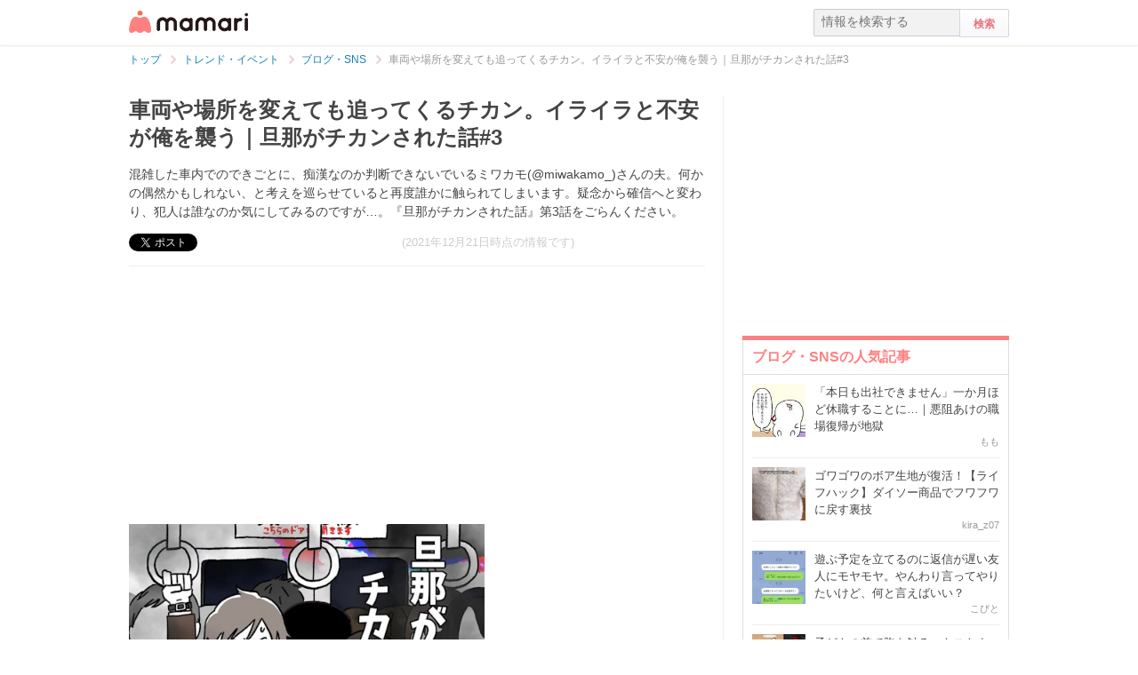

--- FILE ---
content_type: text/html; charset=UTF-8
request_url: https://mamari.jp/31993
body_size: 14311
content:
<!DOCTYPE HTML>
<html lang="ja">
<head>
  <meta charset="UTF-8">
  <meta name="description" content="混雑した車内でのできごとに、痴漢なのか判断できないでいるミワカモ(@miwakamo_)さんの夫。何かの偶然かもしれない、と考えを巡らせていると再度誰かに触られてしまいます。疑念から確信へと変わり、犯人は誰なのか気にしてみるのですが…。『旦那がチカンされた話』第3話をごらんください。"/>
  <meta name="robots" content="max-image-preview:large">
  <!-- favicon -->
  <link rel="shortcut icon" href="https://cdn-mamari.imgix.net/static/mamari/m-favicon.ico">

  <title>車両や場所を変えても追ってくるチカン。イライラと不安が俺を襲う｜旦那がチカンされた話#3 [ママリ]</title>
    <link rel="stylesheet" type="text/css" href="/css/mamari/pc/all.min.css?1764645512"/>  <meta property="og:title" content="再度痴漢の手が。犯人を見つけたいけれど…。｜旦那がチカンされた話#3 [ママリ]" />
<meta property="og:type" content="article" />
<meta property="og:description" content="混雑した車内でのできごとに、痴漢なのか判断できないでいるミワカモ(@miwakamo_)さんの夫。何かの偶然かもしれない、と考えを巡らせていると再度誰かに触られてしまいます。疑念から確信へと変わり、犯人は誰なのか気にしてみるのですが…。『旦那がチカンされた話』第3話をごらんください。" />
<meta property="og:url" content="https://mamari.jp/31993" />
<meta property="og:image" content="https://cdn-mamari.imgix.net/article-cover/1200x0_61bb13cf-ab5c-408e-904c-15dc0a0104a3.png.jpg" />
<meta property="og:site_name" content="mamari [ママリ]" />
<meta property="fb:app_id" content="269922326502602" />
  <meta property="article:publisher" content="https://www.facebook.com/mamarijp">
  <meta property="article:section" content="ブログ・SNS">
  <meta property="article:published_time" content="2021-12-21T11:56:03Z">
  <meta property="article:modified_time" content="2022-02-21T13:05:24Z">
  <meta property="og:updated_time" content="2022-02-21T13:05:24Z">
  <meta name="twitter:card" content="summary_large_image"/>
<meta name="twitter:site" content="@mamari_official"/>
<meta name="twitter:url" content="https://mamari.jp/31993"/>
<meta name="twitter:title" content="再度痴漢の手が。犯人を見つけたいけれど…。｜旦那がチカンされた話#3 [ママリ]" />
<meta name="twitter:description" content="混雑した車内でのできごとに、痴漢なのか判断できないでいるミワカモ(@miwakamo_)さんの夫。何かの偶然かもしれない、と考えを巡らせていると再度誰かに触られてしまいます。疑念から確信へと変わり、犯人は誰なのか気にしてみるのですが…。『旦那がチカンされた話』第3話をごらんください。"/>
<meta name="twitter:image" content="https://cdn-mamari.imgix.net/article-cover/1200x0_61bb13cf-ab5c-408e-904c-15dc0a0104a3.png.jpg"/>
      <link rel="canonical" href="https://mamari.jp/31993"/>
      <script type="text/javascript">
  !function (e, f, u) {
    e.async = 1;
    e.src = u;
    f.parentNode.insertBefore(e, f);
  }(document.createElement('script'), document.getElementsByTagName('script')[0], '//cdn.taboola.com/libtrc/mamarijp/loader.js');
</script>
    <script>
  (function(i,s,o,g,r,a,m){i['GoogleAnalyticsObject']=r;i[r]=i[r]||function(){
  (i[r].q=i[r].q||[]).push(arguments)},i[r].l=1*new Date();a=s.createElement(o),
  m=s.getElementsByTagName(o)[0];a.async=1;a.src=g;m.parentNode.insertBefore(a,m)
  })(window,document,'script','//www.google-analytics.com/analytics.js','ga');

      ga('create', 'UA-46985361-1', 'mamari.jp');
    var user_env = 'Web';
  ga('set', 'dimension1', user_env);
  var test_group = 'GroupA';
  ga('set', 'dimension9', test_group);
            ga('set', 'dimension5', 620);
              ga('set', 'dimension6', 'entertainment');
              ga('set', 'dimension7', 'thinkaphase');
              var is_sponsored = 'false';
      ga('set', 'dimension8', is_sponsored);
      
  ga('require', 'displayfeatures');
  ga('send', 'pageview');

</script>
  <script type="text/javascript" language="javascript">
  var vc_pid = "885124429";
</script><script type="text/javascript" src="//aml.valuecommerce.com/vcdal.js" async></script>
  <script type="application/javascript" src="//anymind360.com/js/18352/ats.js"></script>
      <meta name="p:domain_verify" content="4f6af9aa0f9b87232e33136fce37b6fe"/>
  <meta name="application-name" content="ママリ"/>
  <meta name="msapplication-TileColor" content="#FFFFFF"/>
  <meta name="msapplication-square70x70logo" content="https://cdn-mamari.imgix.net/static/mamari/img/webclip/m-tiny.png"/>
  <meta name="msapplication-square150x150logo" content="https://cdn-mamari.imgix.net/static/mamari/img/webclip/m-square.png"/>
  <meta name="msapplication-wide310x150logo" content="https://cdn-mamari.imgix.net/static/mamari/img/webclip/m-wide.png"/>
  <meta name="msapplication-square310x310logo" content="https://cdn-mamari.imgix.net/static/mamari/img/webclip/m-large.png"/>
  <!-- GAMスクリプトの読み込み -->
<script async src="https://securepubads.g.doubleclick.net/tag/js/gpt.js"></script>

<!-- 広告枠の定義 -->
<script>
  window.googletag = window.googletag || {cmd: []};
  googletag.cmd.push(function() {
    function randomInt(min, max) {
      return Math.floor( Math.random() * (max + 1 - min) ) + min;
    }
              googletag.defineSlot('/97483567/pc_mamarijp_article_upperright_300x250', [300, 250], 'div-gpt-ad-1494507166383-0').addService(googletag.pubads());
      googletag.defineSlot('/97483567/pc_mamarijp_article_lowerright_300x600', [300, 600], 'div-gpt-ad-1494507358028-0').addService(googletag.pubads());
      googletag.defineSlot('/97483567/pc_mamarijp_article_lower_left_300x250', [[300, 600], [300, 250]], 'div-gpt-ad-1667872900357-0').addService(googletag.pubads());
      googletag.defineSlot('/97483567/pc_mamarijp_article_lower_right_300x250', [[300, 600], [300, 250]], 'div-gpt-ad-1667872805197-0').addService(googletag.pubads());
      googletag.defineSlot('/97483567/pc_mamarijp_article_middle1_left_300x250', [300, 250], 'div-gpt-ad-1510902689128-0').addService(googletag.pubads());
      googletag.defineSlot('/97483567/pc_mamarijp_article_middle2_left_300x250', [300, 250], 'div-gpt-ad-1510902708642-0').addService(googletag.pubads());
      googletag.defineSlot('/97483567/pc_mamarijp_article_middle3_left_300x250', [300, 250], 'div-gpt-ad-1510902728832-0').addService(googletag.pubads());
      googletag.defineSlot('/97483567/pc_mamarijp_article_middle4_left_300x250', [300, 250], 'div-gpt-ad-1510902768299-0').addService(googletag.pubads());
      googletag.defineSlot('/97483567/pc_mamarijp_article_middle1_right_300x250', [300, 250], 'div-gpt-ad-1513043719690-0').addService(googletag.pubads());
      googletag.defineSlot('/97483567/pc_mamarijp_article_middle2_right_300x250', [300, 250], 'div-gpt-ad-1513043724859-0').addService(googletag.pubads());
      googletag.defineSlot('/97483567/pc_mamarijp_article_middle3_right_300x250', [300, 250], 'div-gpt-ad-1513043735601-0').addService(googletag.pubads());
      googletag.defineSlot('/97483567/pc_mamarijp_article_middle4_right_300x250', [300, 250], 'div-gpt-ad-1513043744854-0').addService(googletag.pubads());
        googletag.pubads().setTargeting("fluct_ad_group", String(randomInt(1, 10)));
    googletag.pubads().setTargeting('ABGroup', ['GroupA']);
    googletag.pubads().setTargeting('environment', ['production']);
    googletag.pubads().enableSingleRequest();
    googletag.pubads().disableInitialLoad();
    googletag.enableServices();
  });
</script>
      <script type="application/ld+json">
    {
      "@context": "https://schema.org",
      "@type": "BreadcrumbList",
      "itemListElement": [{
                "@type": "ListItem",
        "position": "1",
        "name": "トレンド・イベント",
        "item": "https://mamari.jp/entertainment"
      },{
            "@type": "ListItem",
        "position": "2",
        "name": "ブログ・SNS",
        "item": "https://mamari.jp/entertainment/620"
      },{
            "@type": "ListItem",
        "position": "3",
        "name": "車両や場所を変えても追ってくるチカン。イライラと不安が俺を襲う｜旦那がチカンされた話#3",
        "item": "https://mamari.jp/31993"
      }]
        }
  </script>
</head>
<body>
  <script>
  window.dataLayer = window.dataLayer || [];
  dataLayer.push({
    'user_env': 'Web'
  })
</script>

      <script>
  dataLayer.push({
    'bigCategoryName': 'トレンド・イベント'
  });
</script>
  
<!-- Google Tag Manager -->
<noscript><iframe src="//www.googletagmanager.com/ns.html?id=GTM-W69KM3"
    height="0" width="0" style="display:none;visibility:hidden"></iframe></noscript>
<script>(function(w,d,s,l,i){w[l]=w[l]||[];w[l].push({'gtm.start':
new Date().getTime(),event:'gtm.js'});var f=d.getElementsByTagName(s)[0],
j=d.createElement(s),dl=l!='dataLayer'?'&l='+l:'';j.async=true;j.src=
  '//www.googletagmanager.com/gtm.js?id='+i+dl;f.parentNode.insertBefore(j,f);
})(window,document,'script','dataLayer','GTM-W69KM3');</script>
<!-- End Google Tag Manager -->
    <script id="js-syndot-dashboard-tag" src="//i.socdm.com/s/so_dmp.js?service_id=cova_10"></script>
  <header>
  <div class="wrapper clearfix">
    <div class="header-left">
              <p class="logo">
          <a href="/"><img src="https://cdn-mamari.imgix.net/static/mamari/img/pc/common/m-mamari_logo.png" alt="ママリ"></a>
        </p>
          </div>
    <div class="header-right">
  <div class="admin-container">
    <ul class="nav-list">
              
          </ul>
  </div>
  <div class="search-box">
    <form accept-charset="UTF-8" action="/search" method="get">
      <input type="text" value="" name="q" placeholder="情報を検索する">
      <input type="submit" value="検索" class="btn">
    </form>
  </div>
</div>
  </div>
</header>

  
  <div class="main-wrapper clearfix js-main-wrapper">
    
<ol class="c-breadcrumb clearfix">
  <li class="c-breadcrumb__item">
    <a class="c-breadcrumb__item__link" href="/">
      <span>トップ</span>
    </a>
    <span class="c-breadcrumb__item__arrow"></span>
  </li>
                <li class="c-breadcrumb__item">
        <a class="c-breadcrumb__item__link" href="/entertainment">
          <span itemprop="name">トレンド・イベント</span>
        </a>
        <span class="c-breadcrumb__item__arrow"></span>
      </li>
                    <li class="c-breadcrumb__item">
        <a class="c-breadcrumb__item__link" href="/entertainment/620">
          <span itemprop="name">ブログ・SNS</span>
        </a>
        <span class="c-breadcrumb__item__arrow"></span>
      </li>
                    <li class="c-breadcrumb__item">
        <strong>車両や場所を変えても追ってくるチカン。イライラと不安が俺を襲う｜旦那がチカンされた話#3</strong>
      </li>
      </ol>


<div class="main-col js-article-main-content">
  
  <div class="article-main">

    <article itemscope itemtype="http://schema.org/Article">
      <meta itemscope itemprop="mainEntityOfPage"  itemType="https://schema.org/WebPage" itemid="https://mamari.jp/31993" />
      <div class="article-top">
        <div itemprop="publisher" itemscope itemtype="https://schema.org/Organization">
          <meta itemprop="name" content="mamari" />
          <div itemprop="logo" itemscope itemtype="https://schema.org/ImageObject">
            <meta itemprop="url" content="https://cdn-mamari.imgix.net/static/mamari/img/pc/common/m-mamari_logo.png" />
            <meta itemprop="width" content="134" />
            <meta itemprop="height" content="25" />
          </div>
        </div>
        
                                  <h1 class="article-top-title" itemprop="headline">
                        車両や場所を変えても追ってくるチカン。イライラと不安が俺を襲う｜旦那がチカンされた話#3          </h1>
                          <p class="article-intro" itemprop="description">
            混雑した車内でのできごとに、痴漢なのか判断できないでいるミワカモ(@miwakamo_)さんの夫。何かの偶然かもしれない、と考えを巡らせていると再度誰かに触られてしまいます。疑念から確信へと変わり、犯人は誰なのか気にしてみるのですが…。『旦那がチカンされた話』第3話をごらんください。          </p>
                <div class="article-top-lower clearfix">
          <ul class="share-btns">

        <li>
      <div class="fb-like" data-href="https://mamari.jp/31993" data-layout="button_count" data-action="like" data-show-faces="true" data-share="false"></div>
    </li>
    <li>
      <a href="https://x.com/intent/tweet" class="twitter-share-button" data-text="再度痴漢の手が。犯人を見つけたいけれど…。｜旦那がチカンされた話#3 [ママリ]" data-lang="ja" data-via="mamari_official">ポスト</a>
        <script>!function(d,s,id){var js,fjs=d.getElementsByTagName(s)[0],p=/^http:/.test(d.location)?'http':'https';if(!d.getElementById(id)){js=d.createElement(s);js.id=id;js.src=p+'://platform.twitter.com/widgets.js';fjs.parentNode.insertBefore(js,fjs);}}(document, 'script', 'twitter-wjs');</script>
    </li>
  
      <li
      class="article-modified-date"
      itemprop="dateModified"
      content="2021-12-21T11:56:04+09:00"
    >
      (2021年12月21日時点の情報です)    </li>
    <meta itemprop="datePublished" content="2021-12-21T11:56:03+09:00" />
  
</ul>
                  </div>
      </div>

      <div class="article-content">

  
          <div class="p-article-middle-ad clearfix">
        <div class="p-article-middle-ad__item">
          <!-- /97483567/pc_mamarijp_article_middle1_left_300x250 -->
<div id='div-gpt-ad-1510902689128-0' style='height:250px; width:300px;'>
  <script>
    googletag.cmd.push(function() { googletag.display('div-gpt-ad-1510902689128-0'); });
  </script>
</div>        </div>
        <div class="p-article-middle-ad__item">
          <!-- /97483567/pc_mamarijp_article_middle1_right_300x250 -->
<div id='div-gpt-ad-1513043719690-0' style='height:250px; width:300px;'>
  <script>
    googletag.cmd.push(function() { googletag.display('div-gpt-ad-1513043719690-0'); });
  </script>
</div>        </div>
      </div>
    
    
    
          <p class="img-block is_comic">
        <img
  src="https://cdn-mamari.imgix.net/item/1200x0_61af2c08-d014-4a35-84f9-37c10a01040b.jpg.jpg?auto=compress,format&lossless=0&q=90"
  srcset="
    https://cdn-mamari.imgix.net/item/1200x0_61af2c08-d014-4a35-84f9-37c10a01040b.jpg.jpg?auto=compress,format&lossless=0&q=90&w=500 1x,
    https://cdn-mamari.imgix.net/item/1200x0_61af2c08-d014-4a35-84f9-37c10a01040b.jpg.jpg?auto=compress,format&lossless=0&q=90&w=1200 2x
  "
  alt=""
  itemprop="image" >
                <span class="img-block__copyright">©miwakamo_</span>      </p>
    
  
    
    
    
          <p class="img-block is_comic">
        <img
  src="https://cdn-mamari.imgix.net/item/1200x0_61af2c0e-49b0-49e1-adca-05de0a0105d5.jpg.jpg?auto=compress,format&lossless=0&q=90"
  srcset="
    https://cdn-mamari.imgix.net/item/1200x0_61af2c0e-49b0-49e1-adca-05de0a0105d5.jpg.jpg?auto=compress,format&lossless=0&q=90&w=500 1x,
    https://cdn-mamari.imgix.net/item/1200x0_61af2c0e-49b0-49e1-adca-05de0a0105d5.jpg.jpg?auto=compress,format&lossless=0&q=90&w=1200 2x
  "
  alt=""
  >
                <span class="img-block__copyright">©miwakamo_</span>      </p>
    
  
    
    
    
          <p class="img-block is_comic">
        <img
  src="https://cdn-mamari.imgix.net/item/1200x0_61af2c15-27b4-4d28-8137-37c10a01040b.jpg.jpg?auto=compress,format&lossless=0&q=90"
  srcset="
    https://cdn-mamari.imgix.net/item/1200x0_61af2c15-27b4-4d28-8137-37c10a01040b.jpg.jpg?auto=compress,format&lossless=0&q=90&w=500 1x,
    https://cdn-mamari.imgix.net/item/1200x0_61af2c15-27b4-4d28-8137-37c10a01040b.jpg.jpg?auto=compress,format&lossless=0&q=90&w=1200 2x
  "
  alt=""
  >
                <span class="img-block__copyright">©miwakamo_</span>      </p>
    
  
    
    
    
          <p class="img-block is_comic">
        <img
  src="https://cdn-mamari.imgix.net/item/1200x0_61af2c1c-6f58-4db3-b363-07f90a0105d5.jpg.jpg?auto=compress,format&lossless=0&q=90"
  srcset="
    https://cdn-mamari.imgix.net/item/1200x0_61af2c1c-6f58-4db3-b363-07f90a0105d5.jpg.jpg?auto=compress,format&lossless=0&q=90&w=500 1x,
    https://cdn-mamari.imgix.net/item/1200x0_61af2c1c-6f58-4db3-b363-07f90a0105d5.jpg.jpg?auto=compress,format&lossless=0&q=90&w=1200 2x
  "
  alt=""
  >
                <span class="img-block__copyright">©miwakamo_</span>      </p>
    
  
    
    
    
          <p class="img-block is_comic">
        <img
  src="https://cdn-mamari.imgix.net/item/1200x0_61af2c22-7b64-4fad-9f37-37c10a01040b.jpg.jpg?auto=compress,format&lossless=0&q=90"
  srcset="
    https://cdn-mamari.imgix.net/item/1200x0_61af2c22-7b64-4fad-9f37-37c10a01040b.jpg.jpg?auto=compress,format&lossless=0&q=90&w=500 1x,
    https://cdn-mamari.imgix.net/item/1200x0_61af2c22-7b64-4fad-9f37-37c10a01040b.jpg.jpg?auto=compress,format&lossless=0&q=90&w=1200 2x
  "
  alt=""
  >
                <span class="img-block__copyright">©miwakamo_</span>      </p>
    
  
    
    
    
          <p class="img-block is_comic">
        <img
  src="https://cdn-mamari.imgix.net/item/1200x0_61af2c28-3c50-48b5-bce8-31240a01040f.jpg.jpg?auto=compress,format&lossless=0&q=90"
  srcset="
    https://cdn-mamari.imgix.net/item/1200x0_61af2c28-3c50-48b5-bce8-31240a01040f.jpg.jpg?auto=compress,format&lossless=0&q=90&w=500 1x,
    https://cdn-mamari.imgix.net/item/1200x0_61af2c28-3c50-48b5-bce8-31240a01040f.jpg.jpg?auto=compress,format&lossless=0&q=90&w=1200 2x
  "
  alt=""
  >
                <span class="img-block__copyright">©miwakamo_</span>      </p>
    
  
    
    
    
                  <p class="p-article-text">明らかに夫を狙っている様子の犯人。車両や立ち位置を変えてみるものの、痴漢被害は無くなりません。犯人が分からないと、余計に気味が悪いのではないでしょうか。<br />
<br />
犯人を捕まえたい夫はどうするのでしょうか？次回へ続きます。</p>
          
  
    
    
    
                
      <div class="article-content__introduction-link">
        <a class="article-content__introduction-link__thumb-wrapper" href="/31994">
          <img class="article-content__introduction-link__thumb article-list-thumbnail" src="https://cdn-mamari.imgix.net/article/100x100_61bef8ab-13b8-45a4-85de-3fe30a01051c.png.jpg?auto=compress,format&lossless=0&q=90" alt="「とっ捕まえてやる！」と思って初めて気づいた被害者の恐怖｜旦那がチカンされた話#4">
        </a>
        <div class="article-content__introduction-link__media">
          <p class="article-content__introduction-link__media--space-none article-content__introduction-link__media__suggestion">
            関連記事:
          </p>
          <a class="article-content__introduction-link__media--space-none article-content__introduction-link__media__title" href="/31994">
            「とっ捕まえてやる！」と思って初めて気づいた被害者の恐怖｜旦那がチカンさ…          </a>
          <p class="article-content__introduction-link__media--space-none article-content__introduction-link__media__desc">
            明らかに自分を狙っている犯人。不快感や腹だたしい気持ちを抱え、捕まえる…          </p>
                            </div>
      </div>
    
  
    
    
    
                <div class="article-link">
        <a class="article-link__btn" href="https://mamari.jp/feature/420" target="_blank" rel="noopener" data-click="LinkItem|Outbound">
          <div class="article-link__btn__text">
            旦那がチカンされた話<br />
バックナンバー          </div>
        </a>
      </div>
    
  
    
    
    
                
      <div class="article-content__introduction-link">
        <a class="article-content__introduction-link__thumb-wrapper" href="/29452">
          <img class="article-content__introduction-link__thumb article-list-thumbnail" src="https://cdn-mamari.imgix.net/article/100x100_5f491603-28c4-49e5-84f6-4fcb0a0105a3.jpg.jpg?auto=compress,format&lossless=0&q=90" alt="勝手に駐車場を使われ迷惑。犯人は誰か張り込んでみると…!?｜非常識な奴と戦った話#1">
        </a>
        <div class="article-content__introduction-link__media">
          <p class="article-content__introduction-link__media--space-none article-content__introduction-link__media__suggestion">
            関連記事:
          </p>
          <a class="article-content__introduction-link__media--space-none article-content__introduction-link__media__title" href="/29452">
            勝手に駐車場を使われ迷惑。犯人は誰か張り込んでみると…!?｜非常識な奴と戦っ…          </a>
          <p class="article-content__introduction-link__media--space-none article-content__introduction-link__media__desc">
            2人の姉妹を育てているAi(@mayai260)さん。そんなAiさんが、新婚時代にそう…          </p>
                            </div>
      </div>
    
  
    
    
    
                
      <div class="article-content__introduction-link">
        <a class="article-content__introduction-link__thumb-wrapper" href="/30451">
          <img class="article-content__introduction-link__thumb article-list-thumbnail" src="https://cdn-mamari.imgix.net/article/100x100_605da83a-6558-475b-accf-00c70a01053d.jpg.jpg?auto=compress,format&lossless=0&q=90" alt="昼間の訪問者…ドアをのぞくと｜なんだかんだ言って人が一番怖いと思った話#1、2  ">
        </a>
        <div class="article-content__introduction-link__media">
          <p class="article-content__introduction-link__media--space-none article-content__introduction-link__media__suggestion">
            関連記事:
          </p>
          <a class="article-content__introduction-link__media--space-none article-content__introduction-link__media__title" href="/30451">
            昼間の訪問者…ドアをのぞくと｜なんだかんだ言って人が一番怖いと思った話#1、…          </a>
          <p class="article-content__introduction-link__media--space-none article-content__introduction-link__media__desc">
            一人暮らしは、他の人に気兼ねすることなくのびのびと生活できますよね。し…          </p>
                            </div>
      </div>
    
  
    
    
    
          <p class="article-link">
        <a href="https://www.instagram.com/miwakamo_/" target="_blank" rel="noopener" data-click="LinkItem|Outbound">
          ミワカモ(@miwakamo_)さんのインスタグラム        </a>
      </p>
    
  
              <div class="p-article-middle-ad clearfix">
        <div class="p-article-middle-ad__item">
          <!-- /97483567/pc_mamarijp_article_middle2_left_300x250 -->
<div id='div-gpt-ad-1510902708642-0' style='height:250px; width:300px;'>
  <script>
    googletag.cmd.push(function() { googletag.display('div-gpt-ad-1510902708642-0'); });
  </script>
</div>        </div>
        <div class="p-article-middle-ad__item">
          <!-- /97483567/pc_mamarijp_article_middle2_right_300x250 -->
<div id='div-gpt-ad-1513043724859-0' style='height:250px; width:300px;'>
  <script>
    googletag.cmd.push(function() { googletag.display('div-gpt-ad-1513043724859-0'); });
  </script>
</div>        </div>
      </div>
      
  
  <div class="p-article-author" itemprop="author" itemscope itemtype="https://schema.org/Person">
          <div class="p-article-author__name">
        著者：<span itemprop="name">シンクアフェーズ</span>
      </div>
              </div>

</div><!-- /.article-content -->

    </article>

    
            <div class="p-main-content__section">
    <h3 class="p-headline">おすすめ記事</h3>
    <ul class="p-main-article-list">
            <li class="p-main-article-list__item">
        <div class="p-main-article-list__item__thumb">
          <a
            href="/76000"
            rel="nofollow"          >
            <img class="p-main-article-list__item__thumb__img" src="https://cdn-mamari.imgix.net/article/b4a07e90-8e4e-4b66-a5a4-c3b34ce5b8d2.png?auto=compress,format&lossless=0&q=90" alt="結果発表「みんなで大共感!!💖ママリ川柳大会2025📜🖋️」">
          </a>
        </div>
        <div class="p-main-article-list__item__content">
          <a
            class="p-main-article-list__item__content__title"
            href="/76000"
            rel="nofollow"          >
            結果発表「みんなで大共感!!💖ママリ川柳大会2025📜🖋️」          </a>
          <p class="p-main-article-list__item__content__desc">
            いつもママリをご利用いただきありがとうございます。ママリ運営事務局です！          </p>
          <p class="p-main-article-list__item__content__meta">
            <span class="p-main-article-list__item__content__meta__writer">ママリ公式                              <img class="article-list-sponsor-label" src="https://cdn-mamari.imgix.net/static/mamari/img/sponsor-label.png">
                          </span>
          </p>
        </div>
      </li>
                <li class="p-main-article-list__item">
        <div class="p-main-article-list__item__thumb">
          <a
            href="/43704"
            rel="nofollow"          >
            <img class="p-main-article-list__item__thumb__img" src="https://cdn-mamari.imgix.net/article/6b092744-8ded-44a8-bcdd-94249777e2e8.png?auto=compress,format&lossless=0&q=90" alt="赤ちゃんのスキンケアも肌タイプ別に選ぶ時代！先輩ママたちがリアルに支持したベビーソープって？">
          </a>
        </div>
        <div class="p-main-article-list__item__content">
          <a
            class="p-main-article-list__item__content__title"
            href="/43704"
            rel="nofollow"          >
            赤ちゃんのスキンケアも肌タイプ別に選ぶ時代！先輩ママたちがリアルに支持したベビ…          </a>
          <p class="p-main-article-list__item__content__desc">
            赤ちゃんの肌質に合ったベビーソープ、ちゃんと選べていますか？「どれ使っても同じでしょ」「何となく買った物で済ませてる…」というママ必見！「アラウ.ベビー泡全…          </p>
          <p class="p-main-article-list__item__content__meta">
            <span class="p-main-article-list__item__content__meta__writer">mamari                              <img class="article-list-sponsor-label" src="https://cdn-mamari.imgix.net/static/mamari/img/sponsor-label.png">
                          </span>
          </p>
        </div>
      </li>
                <li class="p-main-article-list__item">
        <div class="p-main-article-list__item__thumb">
          <a
            href="/72875"
            rel="nofollow"          >
            <img class="p-main-article-list__item__thumb__img" src="https://cdn-mamari.imgix.net/article/100x100_68e4e039-538c-4526-934d-06410a010437.jpg.jpg?auto=compress,format&lossless=0&q=90" alt="編集部ママが納得！妊娠中から産後まで、 肌悩みに寄り添う高品位「スクワラン」とは？">
          </a>
        </div>
        <div class="p-main-article-list__item__content">
          <a
            class="p-main-article-list__item__content__title"
            href="/72875"
            rel="nofollow"          >
            編集部ママが納得！妊娠中から産後まで、 肌悩みに寄り添う高品位「スクワラン」とは？          </a>
          <p class="p-main-article-list__item__content__desc">
            妊娠中はホルモン変化で肌が敏感になり、乾燥や妊娠線に悩むママが多いもの。さらに産後は、自分のケアが後回しになりがちです。そんなママたちのリアルな悩みに寄り…          </p>
          <p class="p-main-article-list__item__content__meta">
            <span class="p-main-article-list__item__content__meta__writer">mamari                              <img class="article-list-sponsor-label" src="https://cdn-mamari.imgix.net/static/mamari/img/sponsor-label.png">
                          </span>
          </p>
        </div>
      </li>
                <li class="p-main-article-list__item">
        <div class="p-main-article-list__item__thumb">
          <a
            href="/70755"
            rel="nofollow"          >
            <img class="p-main-article-list__item__thumb__img" src="https://cdn-mamari.imgix.net/article/93fefc24-e855-420a-982e-2f8d632ac246.png?auto=compress,format&lossless=0&q=90" alt="2歳までにほとんどの子が感染する「RSウイルス感染症」　ママにできる備えとは？">
          </a>
        </div>
        <div class="p-main-article-list__item__content">
          <a
            class="p-main-article-list__item__content__title"
            href="/70755"
            rel="nofollow"          >
            2歳までにほとんどの子が感染する「RSウイルス感染症」　ママにできる備えとは？          </a>
          <p class="p-main-article-list__item__content__desc">
            近年、夏や冬など、感染症流行時期に感染者が増加する「RSウイルス感染症」。実は、2歳までにほとんどの子どもが経験すると言われています(※1)。特に生後6か月未満で…          </p>
          <p class="p-main-article-list__item__content__meta">
            <span class="p-main-article-list__item__content__meta__writer">mamari                              <img class="article-list-sponsor-label" src="https://cdn-mamari.imgix.net/static/mamari/img/sponsor-label.png">
                          </span>
          </p>
        </div>
      </li>
      </ul>
  </div>

      <div id="taboola-below-article-31993"></div>
<script type="text/javascript">
  window._taboola = window._taboola || [];
  _taboola.push({
    mode: 'alternating-thumbnails-widget',
    container: 'taboola-below-article-31993',
    placement: 'Below Article Thumbnails',
    target_type: 'mix'
  });
  _taboola.push({
    article: 'auto',
    url: location.href
  });
</script>

      <div class="article-footer-ad">
        <ul>
          <li>  <div class="subarea-ad">
    <!-- /97483567/pc_mamarijp_article_lower_left_300x250 -->
<div id='div-gpt-ad-1667872900357-0' style='min-height:250px; width:300px;'>
  <script>
    googletag.cmd.push(function() { googletag.display('div-gpt-ad-1667872900357-0'); });
  </script>
</div>
  </div>
</li>
          <li>  <div class="subarea-ad">
    <!-- /97483567/pc_mamarijp_article_lower_right_300x250 -->
<div id='div-gpt-ad-1667872805197-0' style='min-height:250px; width:300px;'>
  <script>
    googletag.cmd.push(function() { googletag.display('div-gpt-ad-1667872805197-0'); });
  </script>
</div>
  </div>
</li>
        </ul>
      </div>

        <div class="p-main-content__section">
    <h3 class="p-headline">「漫画」「電車」「痴漢」 についてもっと詳しく知る</h3>
    <ul class="p-main-article-list">
            <li class="p-main-article-list__item">
        <div class="p-main-article-list__item__thumb">
          <a
            href="/31992"
                      >
            <img class="p-main-article-list__item__thumb__img" src="https://cdn-mamari.imgix.net/article/100x100_61bb12cc-9db4-4256-ac71-11da0a0104d3.png.jpg?auto=compress,format&lossless=0&q=90" alt="満員電車の中おしりに当たる何か。払いのけようと手を伸ばした先にあったもの｜旦那がチカンされた話#2">
          </a>
        </div>
        <div class="p-main-article-list__item__content">
          <a
            class="p-main-article-list__item__content__title"
            href="/31992"
                      >
            満員電車の中おしりに当たる何か。払いのけようと手を伸ばした先にあったもの｜旦那…          </a>
          <p class="p-main-article-list__item__content__desc">
            ミワカモ(@miwakamo_)さんの夫は、痴漢被害の経験があるとのこと。ある日、満員電車に乗っていた夫はぎゅうぎゅうと押されるなか、おしりに何かが当たっている気配を…          </p>
          <p class="p-main-article-list__item__content__meta">
            <span class="p-main-article-list__item__content__meta__writer">シンクアフェーズ                          </span>
          </p>
        </div>
      </li>
                <li class="p-main-article-list__item">
        <div class="p-main-article-list__item__thumb">
          <a
            href="/75280"
            rel="nofollow"          >
            <img class="p-main-article-list__item__thumb__img" src="https://cdn-mamari.imgix.net/article/100x100_6912d85e-2708-467d-944b-7b760a0104e0.jpg.jpg?auto=compress,format&lossless=0&q=90" alt="ママリ編集部も感動！トミカ・プラレールブロックで育む「創造力」">
          </a>
        </div>
        <div class="p-main-article-list__item__content">
          <a
            class="p-main-article-list__item__content__title"
            href="/75280"
            rel="nofollow"          >
            ママリ編集部も感動！トミカ・プラレールブロックで育む「創造力」          </a>
          <p class="p-main-article-list__item__content__desc">
            「せっかく買ったおもちゃがすぐ飽きられてしまう」「知育おもちゃは難しそうで続かなかった」そんな悩みを持つママ・パパは少なくありません。お子さんが3〜4歳を迎…          </p>
          <p class="p-main-article-list__item__content__meta">
            <span class="p-main-article-list__item__content__meta__writer">mamari                              <img class="article-list-sponsor-label" src="https://cdn-mamari.imgix.net/static/mamari/img/sponsor-label.png">
                          </span>
          </p>
        </div>
      </li>
                <li class="p-main-article-list__item">
        <div class="p-main-article-list__item__thumb">
          <a
            href="/32065"
                      >
            <img class="p-main-article-list__item__thumb__img" src="https://cdn-mamari.imgix.net/article/100x100_61b74be1-72f8-4375-a7b9-0a0b0a0105e9.jpg.jpg?auto=compress,format&lossless=0&q=90" alt="突然、女性の悲鳴が響きわたった｜女子トイレに覗き魔#3">
          </a>
        </div>
        <div class="p-main-article-list__item__content">
          <a
            class="p-main-article-list__item__content__title"
            href="/32065"
                      >
            突然、女性の悲鳴が響きわたった｜女子トイレに覗き魔#3          </a>
          <p class="p-main-article-list__item__content__desc">
            友人・さやかと同じ時間にトイレを利用していた、ぽちまる@育児絵日記(@pochimaruheima)さん。もしやのぞかれていたのでは…と青ざめます。詳細を聞いてみると、幸…          </p>
          <p class="p-main-article-list__item__content__meta">
            <span class="p-main-article-list__item__content__meta__writer">シンクアフェーズ                          </span>
          </p>
        </div>
      </li>
                <li class="p-main-article-list__item">
        <div class="p-main-article-list__item__thumb">
          <a
            href="/44767"
                      >
            <img class="p-main-article-list__item__thumb__img" src="https://cdn-mamari.imgix.net/article/100x100_65419d25-12e0-4746-be34-004c0a0105db.jpg.jpg?auto=compress,format&lossless=0&q=90" alt="最悪の展開もあり得た状況…ゾッとする体験で得た教訓｜夜道の通せんぼ男">
          </a>
        </div>
        <div class="p-main-article-list__item__content">
          <a
            class="p-main-article-list__item__content__title"
            href="/44767"
                      >
            最悪の展開もあり得た状況…ゾッとする体験で得た教訓｜夜道の通せんぼ男          </a>
          <p class="p-main-article-list__item__content__desc">
            このお話は、当時高校生だったみぃ子(@miico_no_kurashi)さんが、帰宅途中の夜道で危険な男に遭遇した恐怖の体験談です。男に道を塞がれ、強行突破を試みるもバラン…          </p>
          <p class="p-main-article-list__item__content__meta">
            <span class="p-main-article-list__item__content__meta__writer">NAKAMA                          </span>
          </p>
        </div>
      </li>
                <li class="p-main-article-list__item">
        <div class="p-main-article-list__item__thumb">
          <a
            href="/44766"
                      >
            <img class="p-main-article-list__item__thumb__img" src="https://cdn-mamari.imgix.net/article/100x100_6531cc55-e15c-483a-911b-01ba0a0105d9.png.jpg?auto=compress,format&lossless=0&q=90" alt="変質者に道を塞がれた女子高生はパニック！とっさにとった行動｜夜道の通せんぼ男">
          </a>
        </div>
        <div class="p-main-article-list__item__content">
          <a
            class="p-main-article-list__item__content__title"
            href="/44766"
                      >
            変質者に道を塞がれた女子高生はパニック！とっさにとった行動｜夜道の通せんぼ男          </a>
          <p class="p-main-article-list__item__content__desc">
            このお話は、当時高校生だったみぃ子(@miico_no_kurashi)さんが、帰宅途中の夜道で危険な男に遭遇した恐怖の体験談です。自転車に乗って帰っていると、両手を広げる…          </p>
          <p class="p-main-article-list__item__content__meta">
            <span class="p-main-article-list__item__content__meta__writer">NAKAMA                          </span>
          </p>
        </div>
      </li>
                <li class="p-main-article-list__item">
        <div class="p-main-article-list__item__thumb">
          <a
            href="/44765"
                      >
            <img class="p-main-article-list__item__thumb__img" src="https://cdn-mamari.imgix.net/article/100x100_653cdfe0-e35c-48cb-b8a9-60d20a01052b.jpg.jpg?auto=compress,format&lossless=0&q=90" alt="夜の田舎道で帰路を急ぐ女子高生…人影が見えたと思ったら？｜夜道の通せんぼ男">
          </a>
        </div>
        <div class="p-main-article-list__item__content">
          <a
            class="p-main-article-list__item__content__title"
            href="/44765"
                      >
            夜の田舎道で帰路を急ぐ女子高生…人影が見えたと思ったら？｜夜道の通せんぼ男          </a>
          <p class="p-main-article-list__item__content__desc">
            このお話は、当時高校生だったみぃ子(@miico_no_kurashi)さんが、帰宅途中の夜道で危険な男に遭遇した恐怖の体験談です。少しでも早く帰るため、自転車で近道を通る…          </p>
          <p class="p-main-article-list__item__content__meta">
            <span class="p-main-article-list__item__content__meta__writer">NAKAMA                          </span>
          </p>
        </div>
      </li>
      </ul>
  </div>

          
    
          
          
          <p class="p-article-show__disclaimer">
        本記事は必ずしも各読者の状況にあてはまるとは限りません。必要に応じて、医師その他の専門家に相談するなどご自身の責任と判断により適切に対応くださいますようお願いいたします。なお、記事内の写真・動画は編集部にて撮影したもの、または掲載許可をいただいたものです。
      </p>

      <div class="article-bottom-big-categories-wrapper">
        <h3 class="section-header">カテゴリー一覧</h3>
        <ul class="article-bottom-big-categories clearfix">
                                                <li class="article-bottom-big-categories__list">
                <a class="article-bottom-big-categories__list__link" href="/sterility">
                  <p class="article-bottom-big-categories__list__category-name">妊活</p>
                </a>
              </li>
                                                            <li class="article-bottom-big-categories__list">
                <a class="article-bottom-big-categories__list__link" href="/pregnancy">
                  <p class="article-bottom-big-categories__list__category-name">妊娠</p>
                </a>
              </li>
                                                            <li class="article-bottom-big-categories__list">
                <a class="article-bottom-big-categories__list__link" href="/birth">
                  <p class="article-bottom-big-categories__list__category-name">出産</p>
                </a>
              </li>
                                                            <li class="article-bottom-big-categories__list">
                <a class="article-bottom-big-categories__list__link" href="/childcare">
                  <p class="article-bottom-big-categories__list__category-name">赤ちゃん・育児</p>
                </a>
              </li>
                                                            <li class="article-bottom-big-categories__list">
                <a class="article-bottom-big-categories__list__link" href="/family">
                  <p class="article-bottom-big-categories__list__category-name">子育て・家族</p>
                </a>
              </li>
                                                            <li class="article-bottom-big-categories__list">
                <a class="article-bottom-big-categories__list__link" href="/facilities">
                  <p class="article-bottom-big-categories__list__category-name">病院</p>
                </a>
              </li>
                                                            <li class="article-bottom-big-categories__list">
                <a class="article-bottom-big-categories__list__link" href="/beauty">
                  <p class="article-bottom-big-categories__list__category-name">美容・ファッション</p>
                </a>
              </li>
                                                            <li class="article-bottom-big-categories__list">
                <a class="article-bottom-big-categories__list__link" href="/work">
                  <p class="article-bottom-big-categories__list__category-name">お仕事</p>
                </a>
              </li>
                                                            <li class="article-bottom-big-categories__list">
                <a class="article-bottom-big-categories__list__link" href="/home">
                  <p class="article-bottom-big-categories__list__category-name">住まい</p>
                </a>
              </li>
                                                            <li class="article-bottom-big-categories__list">
                <a class="article-bottom-big-categories__list__link" href="/money">
                  <p class="article-bottom-big-categories__list__category-name">マネー</p>
                </a>
              </li>
                                                            <li class="article-bottom-big-categories__list">
                <a class="article-bottom-big-categories__list__link" href="/entertainment">
                  <p class="article-bottom-big-categories__list__category-name">トレンド・イベント</p>
                </a>
              </li>
                                                            <li class="article-bottom-big-categories__list"></li>
                              </ul>
      </div>
    
  </div><!-- ./article-main -->
</div>


<div class="subarea">
      <div class="subarea-fixed js-subarea-fixed">
      
            <div class="subarea-ad">
    <!-- /97483567/pc_mamarijp_article_upperright_300x250 -->
<div id='div-gpt-ad-1494507166383-0' style='height:250px; width:300px;'>
  <script>
    googletag.cmd.push(function() { googletag.display('div-gpt-ad-1494507166383-0'); });
  </script>
</div>
  </div>

        <div>
    <h3 class="p-headline">
              ブログ・SNSの人気記事
          </h3>
    <ul class="p-side-article-list">
                      <li class="p-side-article-list__item">
          <div class="p-side-article-list__item__thumb">
            <a href="/59837"><img class="p-side-article-list__item__thumb__img" src="https://cdn-mamari.imgix.net/article/100x100_6757d4b9-0ec4-4818-bb45-00380a01048d.jpg.jpg"></a>
          </div>
          <div class="p-side-article-list__item__content">
            <p class="p-side-article-list__item__content__title">
              <a href="/59837">「本日も出社できません」一か月ほど休職することに…｜悪阻あけの職場復帰が地獄</a>
            </p>
            <p class="p-side-article-list__item__content__user-name">
              もも                          </p>
          </div>
        </li>
                      <li class="p-side-article-list__item">
          <div class="p-side-article-list__item__thumb">
            <a href="/57407"><img class="p-side-article-list__item__thumb__img" src="https://cdn-mamari.imgix.net/article/100x100_66f116f0-0698-4b11-834e-0c770a0105f2.png.jpg"></a>
          </div>
          <div class="p-side-article-list__item__content">
            <p class="p-side-article-list__item__content__title">
              <a href="/57407">ゴワゴワのボア生地が復活！【ライフハック】ダイソー商品でフワフワに戻す裏技</a>
            </p>
            <p class="p-side-article-list__item__content__user-name">
              kira_z07                          </p>
          </div>
        </li>
                      <li class="p-side-article-list__item">
          <div class="p-side-article-list__item__thumb">
            <a href="/71997"><img class="p-side-article-list__item__thumb__img" src="https://cdn-mamari.imgix.net/article/100x100_6894a19d-29a8-41bc-9769-006a0a010470.png.jpg"></a>
          </div>
          <div class="p-side-article-list__item__content">
            <p class="p-side-article-list__item__content__title">
              <a href="/71997">遊ぶ予定を立てるのに返信が遅い友人にモヤモヤ。やんわり言ってやりたいけど、何と言えばいい？</a>
            </p>
            <p class="p-side-article-list__item__content__user-name">
              こびと                          </p>
          </div>
        </li>
                      <li class="p-side-article-list__item">
          <div class="p-side-article-list__item__thumb">
            <a href="/65812"><img class="p-side-article-list__item__thumb__img" src="https://cdn-mamari.imgix.net/article/100x100_67fcb914-29dc-455f-810a-00530a010574.png.jpg"></a>
          </div>
          <div class="p-side-article-list__item__content">
            <p class="p-side-article-list__item__content__title">
              <a href="/65812">子どもの前で胸を触る、キスをする…夫のスキンシップが嫌すぎるんです</a>
            </p>
            <p class="p-side-article-list__item__content__user-name">
              ママリ編集部                          </p>
          </div>
        </li>
                      <li class="p-side-article-list__item">
          <div class="p-side-article-list__item__thumb">
            <a href="/62237"><img class="p-side-article-list__item__thumb__img" src="https://cdn-mamari.imgix.net/article/100x100_6769f13b-391c-4984-8301-0f370a0104ca.jpg.jpg"></a>
          </div>
          <div class="p-side-article-list__item__content">
            <p class="p-side-article-list__item__content__title">
              <a href="/62237">「実はいろいろ怪しくて…」同僚たちが気づき始めた、問題社員の手抜き｜やっかいな中途社員</a>
            </p>
            <p class="p-side-article-list__item__content__user-name">
              aiyamamoto98                          </p>
          </div>
        </li>
                      <li class="p-side-article-list__item">
          <div class="p-side-article-list__item__thumb">
            <a href="/76627"><img class="p-side-article-list__item__thumb__img" src="https://cdn-mamari.imgix.net/article/100x100_6946845a-1058-439a-a8ba-03880a010587.jpg.jpg"></a>
          </div>
          <div class="p-side-article-list__item__content">
            <p class="p-side-article-list__item__content__title">
              <a href="/76627">【天才】マックナゲット大量→“アレンジレシピ”に5.7万いいね「なるほど」「作ってしまった…」</a>
            </p>
            <p class="p-side-article-list__item__content__user-name">
              minaduki23                          </p>
          </div>
        </li>
                      <li class="p-side-article-list__item">
          <div class="p-side-article-list__item__thumb">
            <a href="/34576"><img class="p-side-article-list__item__thumb__img" src="https://cdn-mamari.imgix.net/article/100x100_62bc1150-36d4-411f-9287-0fcb0a010578.jpg.jpg"></a>
          </div>
          <div class="p-side-article-list__item__content">
            <p class="p-side-article-list__item__content__title">
              <a href="/34576">アイリスオーヤマのカラーボックスは収納力抜群！横置きでベンチ代わりにも</a>
            </p>
            <p class="p-side-article-list__item__content__user-name">
              mari____home                          </p>
          </div>
        </li>
                      <li class="p-side-article-list__item">
          <div class="p-side-article-list__item__thumb">
            <a href="/65814"><img class="p-side-article-list__item__thumb__img" src="https://cdn-mamari.imgix.net/article/100x100_67fcb961-14f8-4ca1-8ab6-0e9d0a010429.png.jpg"></a>
          </div>
          <div class="p-side-article-list__item__content">
            <p class="p-side-article-list__item__content__title">
              <a href="/65814">「優先席って意味なくない？」優先席の意味考えたことある？にコメント殺到</a>
            </p>
            <p class="p-side-article-list__item__content__user-name">
              ママリ編集部                          </p>
          </div>
        </li>
                      <li class="p-side-article-list__item">
          <div class="p-side-article-list__item__thumb">
            <a href="/71357"><img class="p-side-article-list__item__thumb__img" src="https://cdn-mamari.imgix.net/article/8b6f5bab-57aa-41b8-8f30-fafce9968014.png"></a>
          </div>
          <div class="p-side-article-list__item__content">
            <p class="p-side-article-list__item__content__title">
              <a href="/71357">手押し三輪車でスーパー入店、あり？なし？「非常識」と怒鳴られ落ち込んでいます</a>
            </p>
            <p class="p-side-article-list__item__content__user-name">
              ochibis                          </p>
          </div>
        </li>
                      <li class="p-side-article-list__item">
          <div class="p-side-article-list__item__thumb">
            <a href="/74802"><img class="p-side-article-list__item__thumb__img" src="https://cdn-mamari.imgix.net/article/100x100_68fed968-a00c-4929-955f-58a80a01045b.png.jpg"></a>
          </div>
          <div class="p-side-article-list__item__content">
            <p class="p-side-article-list__item__content__title">
              <a href="/74802">子どもの自慢が止まらない... 「マウントママ友」を静かに遠ざける方法</a>
            </p>
            <p class="p-side-article-list__item__content__user-name">
              こびと                          </p>
          </div>
        </li>
          </ul>
  </div>

        <div class="subarea-ad subarea-ad--article-lower">
    <!-- /97483567/pc_mamarijp_article_lowerright_300x600 -->
<div id='div-gpt-ad-1494507358028-0' style='height:600px; width:300px;'>
  <script>
    googletag.cmd.push(function() { googletag.display('div-gpt-ad-1494507358028-0'); });
  </script>
</div>  </div>
          </div> <!-- /.subarea-fixed -->
  </div>

<!-- 埋め込みコード読み込み用スクリプト -->
<script async defer src="//platform.instagram.com/en_US/embeds.js"></script>
<script src="//platform.twitter.com/widgets.js" charset="utf-8"></script>
  </div>

      <ul class="c-breadcrumb p-breadcrumb-bottom p-breadcrumb-bottom__clearfix">
  <li class="c-breadcrumb__item">
    <a class="c-breadcrumb__item__link" href="/">
      <span>トップ</span>
    </a>
    <span class="c-breadcrumb__item__arrow"></span>
  </li>
                <li class="c-breadcrumb__item">
        <a class="c-breadcrumb__item__link" href="/entertainment">
          <span>トレンド・イベント</span>
        </a>
        <span class="c-breadcrumb__item__arrow"></span>
      </li>
                    <li class="c-breadcrumb__item">
        <a class="c-breadcrumb__item__link" href="/entertainment/620">
          <span>ブログ・SNS</span>
        </a>
        <span class="c-breadcrumb__item__arrow"></span>
      </li>
                    <li class="c-breadcrumb__item">
        <strong>車両や場所を変えても追ってくるチカン。イライラと不安が俺を襲う｜旦那がチカンされた話#3</strong>
      </li>
      </ul>
    <footer>
  <div class="wrapper">
    <div class="footer-col">
      <p>ママリ(mamari)について</p>
      <ul class="footer-category">
        <li><a href="/">ママリトップ</a></li>
        <li><a href="/map">サイトマップ</a></li>
        <li><a href="/search">記事一覧</a></li>
        <li><a href="/categories">カテゴリー一覧</a></li>
        <li><a href="/supervisor">監修者一覧</a></li>
        <li><a href="/about_mamari">ママリについて</a></li>
        <li><a href="https://brand-guideline.mamari.jp/" target="_blank" rel="noopener">ブランドガイドライン</a></li>
      </ul>
      <ul class="footer-category">
        <li><a href="http://connehito.com/" target="_blank" rel="noopener">運営会社</a></li>
        <li><a href="/privacy">プライバシーポリシー</a></li>
        <li><a href="/terms">利用規約</a></li>
        <li><a href="https://docs.google.com/a/connehito.com/forms/d/1rWWbRwnqm__Q1dYbp6St54zCZJep80lUk6LrpUo18d8/viewform?entry_680334168=https%3A%2F%2Fmamari.jp%2F31993" target="_blank" rel="noopener">お問い合わせ</a></li>
        <li><a href="https://sales.mamari.jp/contact" target="_blank" rel="noopener">広告出稿・お取り組みのご相談</a></li>
        <li><a href="mailto:pr@connehito.com?subject=%E3%83%97%E3%83%AC%E3%82%B9%E3%83%AA%E3%83%AA%E3%83%BC%E3%82%B9%E3%81%AE%E5%95%8F%E3%81%84%E5%90%88%E3%82%8F%E3%81%9B&body=%E3%83%9E%E3%83%9E%E3%83%AA%E3%81%AB%E3%81%A6%E6%8E%B2%E8%BC%89%E3%82%92%E3%81%94%E5%B8%8C%E6%9C%9B%E3%81%AE%E6%83%85%E5%A0%B1%E3%81%AF%E3%80%81%E8%A9%B3%E7%B4%B0%E3%82%92%E4%BB%A5%E4%B8%8B%E3%81%AB%E3%81%94%E8%A8%98%E8%BC%89%E4%B8%8B%E3%81%95%E3%81%84%E3%80%82">プレスリリースの送付はこちら</a></li>
        <li><a href="/for_supervisors">医療関係者の方へ</a></li>
      </ul>
    </div>
    <div class="footer-col">
      <p>カテゴリー一覧</p>
      <ul class="footer-category">
                                  <li><a href="/sterility">妊活</a></li>
                                      <li><a href="/pregnancy">妊娠</a></li>
                                      <li><a href="/birth">出産</a></li>
                                      <li><a href="/childcare">赤ちゃん・育児</a></li>
                                      <li><a href="/family">子育て・家族</a></li>
                                      <li><a href="/facilities">病院</a></li>
                                </ul><ul class="footer-category">
                            <li><a href="/beauty">美容・ファッション</a></li>
                                      <li><a href="/work">お仕事</a></li>
                                      <li><a href="/home">住まい</a></li>
                                      <li><a href="/money">マネー</a></li>
                                      <li><a href="/entertainment">トレンド・イベント</a></li>
                                  </ul>
    </div>
  </div>

  <div class="footer-sns">
    <div class="footer-sns-btns-wrapper">
      <!--fb-->
      <div class="footer-f-btn"><div class="fb-like" data-href="https://www.facebook.com/mamari.jp" data-width="80" data-layout="button_count" data-action="like" data-show-faces="false" data-share="false"></div></div>
      <!--tw-->
      <div class="footer-tw-btn">
        <a href="https://twitter.com/share" style="width: 115px; height: 20px;" class="twitter-share-button" data-url="https://mamari.jp/" data-text="ママリ｜ママの一歩を支える情報サイト" data-lang="ja">ツイート</a>
      </div>
      <script>!function(d,s,id){var js,fjs=d.getElementsByTagName(s)[0],p=/^http:/.test(d.location)?'http':'https';if(!d.getElementById(id)){js=d.createElement(s);js.id=id;js.src=p+'://platform.twitter.com/widgets.js';fjs.parentNode.insertBefore(js,fjs);}}(document, 'script', 'twitter-wjs');</script>
      <p class="footer-copyright">©Connehito Inc.</p>
    </div>
  </div>

</footer>
      <script type="text/javascript" src="/js/pc/all.min.js?1764645505"></script>        <script src="//cdn.optimizely.com/js/2001690725.js"></script>

<div id="fb-root"></div>
<script>(function(d, s, id) {
var js, fjs = d.getElementsByTagName(s)[0];
if (d.getElementById(id)) return;
js = d.createElement(s); js.id = id;
js.src = "//connect.facebook.net/ja_JP/sdk.js#xfbml=1&appId=269922326502602&version=v2.0";
fjs.parentNode.insertBefore(js, fjs);
}(document, 'script', 'facebook-jssdk'));</script>

<script>
App.me          = $.parseJSON('\u007b\u0022token\u0022\u003a\u0022ee380b6fb9d243dbb638e2fc63ffee34\u0022\u002c\u0022is\u005flogin\u0022\u003afalse\u002c\u0022is\u005fmamariq\u005fapp\u0022\u003afalse\u002c\u0022test\u005fgroup\u005fname\u0022\u003a\u0022GroupA\u0022\u002c\u0022is\u005favailable\u005fpremium\u005fservice\u0022\u003afalse\u007d');
App.me.is_admin = 0;
App.me.is_supporter = 0;

App.init_fn = $.parseJSON('\u007b\u0022controller\u0022\u003a\u0022Articles\u0022\u002c\u0022action\u0022\u003a\u0022show\u0022\u007d');

App.vars = $.parseJSON('\u007b\u0022is\u005fsponsored\u005farticle\u0022\u003afalse\u002c\u0022is\u005fpremium\u005farticle\u0022\u003afalse\u002c\u0022is\u005fsp\u005fpreview\u0022\u003afalse\u002c\u0022page\u005ftype\u0022\u003a\u0022Article\u0022\u007d');

App.ENVIRONMENT            = 'production';
App.ARTICLE_IMAGE          = 'https\u003a\u002f\u002fcdn-mamari.imgix.net\u002farticle\u002f';
App.ARTICLE_COVER_IMAGE    = 'https\u003a\u002f\u002fcdn-mamari.imgix.net\u002farticle-cover\u002f';
App.ITEM_IMAGE             = 'https\u003a\u002f\u002fcdn-mamari.imgix.net\u002fitem\u002f';
App.STATIC_FILE            = 'https\u003a\u002f\u002fcdn-mamari.imgix.net\u002fstatic\u002fmamari\u002f';
App.USER_IMAGE             = 'https\u003a\u002f\u002fcdn-mamari.imgix.net\u002fmamari-jp-user\u002f';
App.AUTHORIZED_IMAGE       = 'https\u003a\u002f\u002fcdn-mamari.imgix.net\u002fauthorized\u002f';
App.ADMIN_IMAGE            = '\u002fimg\u002fpc\u002fadmin\u002f';
App.REFERENCE_IMAGE        = 'https\u003a\u002f\u002fcdn-mamari.imgix.net\u002freference\u002f';
App.FEATURE_IMAGE          = 'https\u003a\u002f\u002fcdn-mamari.imgix.net\u002ffeature\u002f';
App.VERIFICATION_GROUP     = 'GroupB'
App.RAKUTEN_AFFILIATE_ID   = '14219a11.6dbc197d.14219a12.f7740b69'
</script>

</body>
</html>


--- FILE ---
content_type: application/javascript; charset=utf-8;
request_url: https://dalc.valuecommerce.com/app3?p=885124429&_s=https%3A%2F%2Fmamari.jp%2F31993&vf=iVBORw0KGgoAAAANSUhEUgAAAAMAAAADCAYAAABWKLW%2FAAAAMElEQVQYV2NkFGP4nxH8iSFnuhQD47fLzP8lrZ4y%2FK6VYmDcyNX1P%2FTcNIYcjQcMABhwDup00ERyAAAAAElFTkSuQmCC
body_size: 1571
content:
vc_linkswitch_callback({"t":"6969f2d7","r":"aWny1wAFV8sDDw3oCooD7AqKBtRezA","ub":"aWny1QAM9tMDDw3oCooCsQqKBtggcg%3D%3D","vcid":"nm4vTedPcbutMuiAjJEIVB7xOVrLCqDL","vcpub":"0.350155","shopping.yahoo.co.jp":{"a":"2821580","m":"2201292","g":"7adb622b8a"},"lohaco.jp":{"a":"2686782","m":"2994932","g":"821a961d8a"},"www.ikyu.com":{"a":"2675907","m":"221","g":"a3b7c73386"},"akachan.7netshopping.jp":{"a":"2715882","m":"3209800","g":"319bf9ea8a"},"approach.yahoo.co.jp":{"a":"2821580","m":"2201292","g":"7adb622b8a"},"restaurant.ikyu.com":{"a":"2349006","m":"2302203","g":"81a8ec098a"},"paypaystep.yahoo.co.jp":{"a":"2821580","m":"2201292","g":"7adb622b8a"},"akachan.omni7.jp":{"a":"2715882","m":"3209800","g":"319bf9ea8a"},"www.jalan.net/activity":{"a":"2720182","m":"3222781","g":"99dc8cbb8a"},"lohaco.yahoo.co.jp":{"a":"2686782","m":"2994932","g":"821a961d8a"},"l":4,"www.hotpepper.jp?vos=nhppvccp99002":{"a":"2594692","m":"2262623","g":"c0a90c28a1","sp":"vos%3Dnhppvccp99002"},"wwwtst.hotpepper.jp":{"a":"2594692","m":"2262623","g":"c0a90c28a1","sp":"vos%3Dnhppvccp99002"},"paypaymall.yahoo.co.jp":{"a":"2821580","m":"2201292","g":"7adb622b8a"},"p":885124429,"www.hotpepper.jp":{"a":"2594692","m":"2262623","g":"c0a90c28a1","sp":"vos%3Dnhppvccp99002"},"s":3281211,"shop.akachan.jp":{"a":"2715882","m":"3209800","g":"319bf9ea8a"},"mini-shopping.yahoo.co.jp":{"a":"2821580","m":"2201292","g":"7adb622b8a"},"shopping.geocities.jp":{"a":"2821580","m":"2201292","g":"7adb622b8a"},"jalan.net":{"a":"2513343","m":"2130725","g":"69bde3118a"}})

--- FILE ---
content_type: application/javascript; charset=utf-8
request_url: https://fundingchoicesmessages.google.com/f/AGSKWxVv2HAaNzvKvfz-H_uFzuJKF8SCOlfaNbJFGK7td5MgOSRY-aZSQnB1tTKBRs2cZQZoIYiDNeeu3r2EvIsepO9xu2HLNRyTLCIHbqoZw4qcblL6XPefY145c4q_XVZ6xbrK4yW5ARH7UP5v3TtYToKopjRre6I-Z0bEMzcsdyh7nVkmzM643NrVAkWS/_-ad0./pgad./ad_rotator./adhub./cpmbanner.
body_size: -1291
content:
window['e0408ecf-da38-440e-90cf-5be83005a818'] = true;